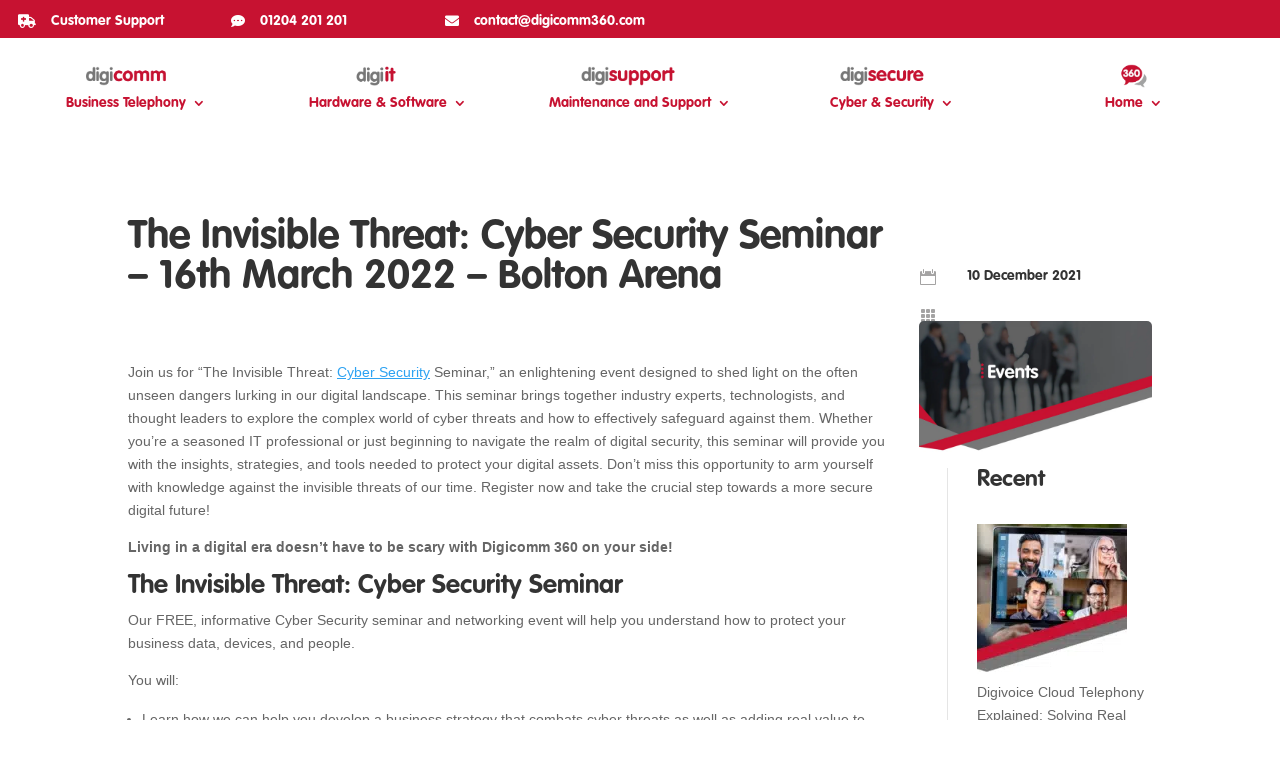

--- FILE ---
content_type: text/css
request_url: https://digicomm360.com/wp-content/themes/Child%20theme%20for%20Divi/style.css?ver=1.0.0
body_size: 142
content:
/*
Theme Name: Divi Child Theme
Theme URI: https://digicomm360.com
Description: Child Theme For Divi
Author: Luminite
Author URI: https://luminitedesign.co.uk
Version: 1.0.0
Template: Divi
*/